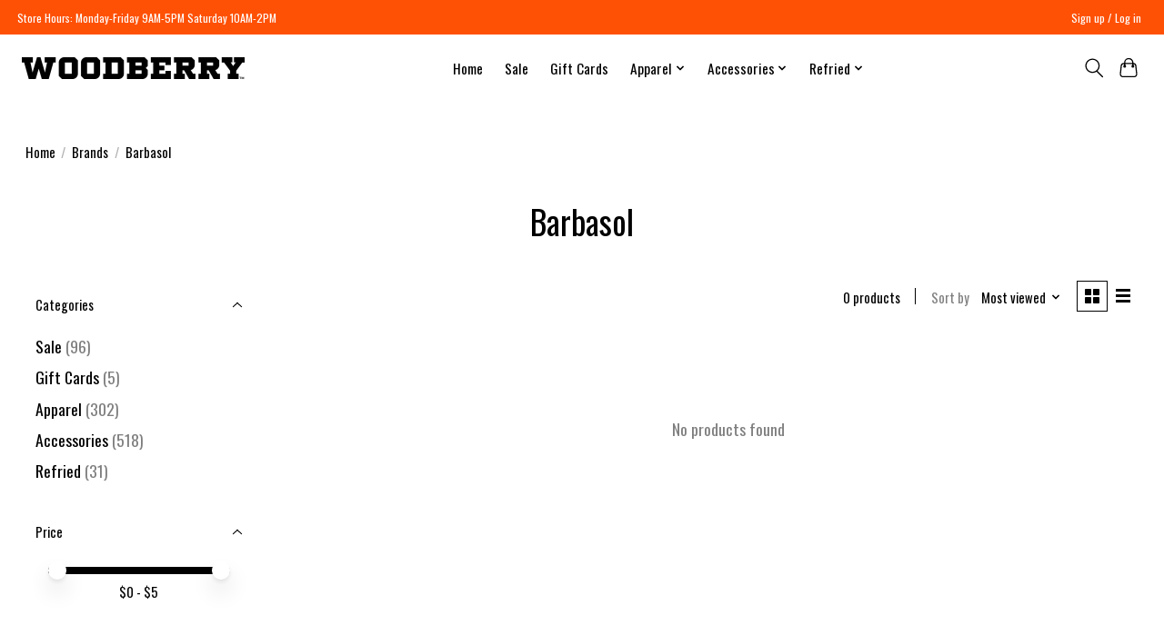

--- FILE ---
content_type: text/css; charset=UTF-8
request_url: https://cdn.shoplightspeed.com/shops/657307/themes/13296/assets/settings.css?2026011513463920210104183204
body_size: 276
content:
:root {
  --color-primary: #000000;
  --color-bg: #ffffff;
  --color-contrast-higher: #000000;
  --color-contrast-high: rgba(#000000, .75);
  --color-contrast-medium: rgba(#000000, .5);
  --color-contrast-lower: rgba(#000000, .15);
  --font-primary: Oswald;
  --font-headings: Oswald;
}
.color-contrast-medium {
  color: rgba(0, 0, 0, 0.5);
}
.color-contrast-low {
  color: rgba(0, 0, 0, 0.3);
}
.bg-contrast-lower, .bones__line, .s-tabs__list::after {
  background-color: rgba(0, 0, 0, 0.15);
}
.main-header__top-section {
  background-color: #ff5106;
  color: #ffffff;
}
.main-header__top-section .main-header__link, .main-header__top-section .main-header__link:hover {
  color: #ffffff;
}
.main-header__logo {
  height: 60px;
}
.main-header__mobile-content .main-header__logo {
  height: 45px;
}
.main-header__nav::before {
  height: calc(45px + (var(--space-xxs) *2));
}
.main-header--mobile .main-header__item:not(:last-child) {
  border-bottom: 1px solid rgba(0, 0, 0, 0.2);
}
.main-header--mobile .main-header__dropdown, .main-footer .border-top, .main-footer.border-top {
  border-top: 1px solid rgba(0, 0, 0, 0.2);
}
.btn--primary {
  background-color: #000000;
  color: #ffffff;
}
.btn--primary:hover {
  background-color: rgba(0, 0, 0, 0.65);
}
.bundle__plus {
  background-color: #000000;
  color: #ffffff;
}
body {
  background-color: #ffffff;
  color: #000000;
}
.bg {
  background-color: #ffffff;
}
.main-header:not(.main-header--transparent), .main-footer, .coming-soon {
  background-color: #ffffff;
  color: #000000;
  --color-bg: #ffffff;
}
.main-header__search-form.bg {
  background-color: #ffffff;
}
@media (min-width: 64rem) {
  .dropdown__menu, .main-header__dropdown {
    background-color: #ffffff;
  }
  .main-header__dropdown-link {
    color: #000000;
  }
}


--- FILE ---
content_type: application/javascript; charset=UTF-8
request_url: https://www.woodberryforeststore.com/cdn-cgi/challenge-platform/scripts/jsd/main.js
body_size: 9978
content:
window._cf_chl_opt={AKGCx8:'b'};~function(J8,en,el,eW,eG,eo,eR,J1,J2,J4){J8=v,function(y,a,Jo,J7,e,J){for(Jo={y:333,a:253,e:272,J:244,g:235,s:406,M:504,H:239,B:479,A:340,m:383,z:335,C:267},J7=v,e=y();!![];)try{if(J=-parseInt(J7(Jo.y))/1*(parseInt(J7(Jo.a))/2)+parseInt(J7(Jo.e))/3*(-parseInt(J7(Jo.J))/4)+parseInt(J7(Jo.g))/5+parseInt(J7(Jo.s))/6*(parseInt(J7(Jo.M))/7)+-parseInt(J7(Jo.H))/8*(-parseInt(J7(Jo.B))/9)+parseInt(J7(Jo.A))/10*(-parseInt(J7(Jo.m))/11)+-parseInt(J7(Jo.z))/12*(-parseInt(J7(Jo.C))/13),J===a)break;else e.push(e.shift())}catch(g){e.push(e.shift())}}(i,324787),en=this||self,el=en[J8(420)],eW=null,eG=eL(),eo={},eo[J8(430)]='o',eo[J8(513)]='s',eo[J8(471)]='u',eo[J8(493)]='z',eo[J8(256)]='n',eo[J8(466)]='I',eo[J8(414)]='b',eR=eo,en[J8(483)]=function(y,J,g,s,gw,gW,gl,Jq,M,B,A,z,C,N,F){if(gw={y:444,a:476,e:370,J:391,g:249,s:359,M:508,H:494,B:359,A:508,m:334,z:459,C:241,N:433,F:376,I:451,x:263,j:243,Y:385},gW={y:512,a:241,e:262},gl={y:310,a:460,e:473,J:281},Jq=J8,M={'UyOOa':function(I,j){return j===I},'LGzvh':function(I,x,j,Y){return I(x,j,Y)},'PmWUY':Jq(gw.y),'ZEqxa':function(I,x,j){return I(x,j)},'mjdDs':function(I,j){return I+j},'PmpJD':function(I,j){return I+j}},M[Jq(gw.a)](null,J)||J===void 0)return s;for(B=J0(J),y[Jq(gw.e)][Jq(gw.J)]&&(B=B[Jq(gw.g)](y[Jq(gw.e)][Jq(gw.J)](J))),B=y[Jq(gw.s)][Jq(gw.M)]&&y[Jq(gw.H)]?y[Jq(gw.B)][Jq(gw.A)](new y[(Jq(gw.H))](B)):function(I,JF,x){for(JF=Jq,I[JF(gW.y)](),x=0;x<I[JF(gW.a)];I[x]===I[x+1]?I[JF(gW.e)](x+1,1):x+=1);return I}(B),A='nAsAaAb'.split('A'),A=A[Jq(gw.m)][Jq(gw.z)](A),z=0;z<B[Jq(gw.C)];C=B[z],N=M[Jq(gw.N)](eK,y,J,C),A(N)?(F=N==='s'&&!y[Jq(gw.F)](J[C]),M[Jq(gw.I)]===g+C?H(g+C,N):F||M[Jq(gw.x)](H,M[Jq(gw.j)](g,C),J[C])):H(M[Jq(gw.Y)](g,C),N),z++);return s;function H(I,x,Ju){Ju=Jq,Object[Ju(gl.y)][Ju(gl.a)][Ju(gl.e)](s,x)||(s[x]=[]),s[x][Ju(gl.J)](I)}},J1=J8(386)[J8(401)](';'),J2=J1[J8(334)][J8(459)](J1),en[J8(443)]=function(y,J,gG,gL,JI,g,s,M,H,B){for(gG={y:495,a:241,e:285,J:241,g:381,s:337,M:281,H:415},gL={y:283,a:509,e:313,J:427,g:277},JI=J8,g={'fRuSn':function(A,m){return A(m)},'dIriy':function(A,m,z){return A(m,z)},'yoGMT':function(A,m){return m!==A},'eMgYn':function(A,m){return A<m},'kEOzA':function(A,m){return A(m)}},s=Object[JI(gG.y)](J),M=0;M<s[JI(gG.a)];M++)if(H=s[M],'f'===H&&(H='N'),y[H]){for(B=0;g[JI(gG.e)](B,J[s[M]][JI(gG.J)]);-1===y[H][JI(gG.g)](J[s[M]][B])&&(g[JI(gG.s)](J2,J[s[M]][B])||y[H][JI(gG.M)]('o.'+J[s[M]][B])),B++);}else y[H]=J[s[M]][JI(gG.H)](function(A,gE,Jx,z,C){if(gE={y:378},Jx=JI,g[Jx(gL.y)](Jx(gL.a),Jx(gL.e)))return'o.'+A;else{if(z={'BEwkD':function(N){return N()}},C=H(),null===C)return;z=(B&&g[Jx(gL.J)](F,I),g[Jx(gL.g)](C,function(Jj){Jj=Jx,z[Jj(gE.y)](C)},C*1e3))}})},J4=function(M2,M1,sb,sZ,sE,st,sD,sl,sk,sX,Jd,a,e,J,g){return M2={y:435,a:446,e:278,J:292,g:374,s:274,M:349,H:286,B:275,A:297},M1={y:497,a:425,e:305,J:305,g:447,s:401,M:454,H:258,B:375,A:310,m:460,z:473,C:489,N:372,F:271,I:514,x:281,j:315,Y:408,d:281,V:417,f:452,Q:281,P:373,X:255,U:281,k:514,h:416,n:328,l:288,W:416,S:309,D:343,T:281,O:497,c:425,E:246,L:338,G:347,Z:242,o:269,R:339,b:506,K:266,i0:388,i1:259,i2:403,i3:397,i4:507,i5:425,i6:248,i7:377,i8:377},sb={y:366},sZ={y:339},sE={y:464},st={y:500,a:241},sD={y:486,a:469,e:379,J:496,g:278,s:421,M:396,H:282,B:241,A:260,m:260,z:448,C:442,N:381,F:281,I:415,x:377,j:310,Y:460,d:473,V:318,f:310,Q:460,P:464,X:372,U:342,k:344,h:405,n:364,l:288,W:372,S:316,D:257,T:364,O:281,c:295,E:240,L:426,G:502,Z:380,o:323,R:435,b:505,K:303,i0:380,i1:323,i2:461,i3:357,i4:303,i5:375,i6:257,i7:281,i8:328,i9:425,ii:468,iv:487,iy:412,ia:289,ie:425,iJ:339,ig:460,is:473,iM:372,ir:259,iH:397,iB:281,iA:304,im:281,iz:270,iC:270,iN:487,ip:259,iq:281,iu:487,iF:368,iI:462,ix:425,ij:269,iY:309,id:281,iV:388,iQ:328,iP:485,iX:322,iU:488,ik:432,ih:472,il:281,iW:462,iw:507},sl={y:388},sk={y:318},sX={y:291,a:377},Jd=J8,a={'NzKdb':function(s,M,H){return s(M,H)},'zbisC':function(s,M){return s(M)},'IAcHf':function(s,M){return s+M},'jYEua':Jd(M2.y),'uNehQ':Jd(M2.a),'IEaHQ':function(s,M){return s&M},'PNaCf':function(s,M){return M!==s},'zLMLy':Jd(M2.e),'jevaJ':function(s,M){return s<M},'cfWRj':function(s,M){return s>M},'eLpjZ':Jd(M2.J),'WvCQC':function(s,M){return s<M},'xmPWT':function(s,M){return s-M},'wYSBs':function(s,M){return s(M)},'ejriJ':function(s,M){return M|s},'MoICo':function(s,M){return s<<M},'WuNCr':function(s,M){return M==s},'NFgQf':function(s,M){return s<M},'FfqZP':function(s,M){return s|M},'RuNpl':function(s,M){return s<<M},'mHXqF':function(s,M){return s==M},'RlXQw':function(s,M){return s(M)},'vaiGi':function(s,M){return M==s},'UEGHs':function(s,M){return s-M},'gQKUW':function(s,M){return s<<M},'KxREc':Jd(M2.g),'RHOix':function(s,M){return M&s},'MHylw':function(s,M){return s(M)},'qXgIZ':function(s,M){return s&M},'EMkQN':function(s,M){return s==M},'dJQTj':function(s,M){return s-M},'Ngzkq':Jd(M2.s),'cdTWt':Jd(M2.M),'Omhhb':Jd(M2.H),'UREzy':function(s){return s()},'dKCun':function(s,M){return s==M},'FqqCh':function(s,M){return s|M},'UIrQA':function(s,M){return M==s},'bzDfT':function(s,M){return s>M},'veqPB':function(s,M){return M*s},'mxLIX':function(s,M){return s<M},'nVGLT':function(s,M){return M!=s},'NnzgX':function(s,M){return s<M},'yhbwZ':function(s,M){return M&s},'NGMhr':function(s,M){return s(M)},'aNTht':function(s,M){return s<M},'JJZlx':function(s,M){return s!=M},'mEiaJ':function(s,M){return s<M},'OhLuD':function(s,M){return s(M)},'IySId':function(s,M){return s<M},'EgdgQ':function(s,M){return s+M}},e=String[Jd(M2.B)],J={'h':function(s){return s==null?'':J.g(s,6,function(M,JV){return JV=v,JV(sX.y)[JV(sX.a)](M)})},'g':function(s,M,H,JQ,B,A,z,C,N,F,I,x,j,Y,V,Q,sS,sw,D,T,P,X,U,O,E){if(JQ=Jd,B={'aMfjp':function(W,S,Jf){return Jf=v,a[Jf(sk.y)](W,S)},'dQEVo':function(W,S){return W<S},'nucaP':function(W,S){return S===W},'Rrxkc':a[JQ(sD.y)],'JzomE':a[JQ(sD.a)],'iIzga':function(W,S,JP){return JP=JQ,a[JP(sl.y)](W,S)},'HEhwt':function(W,S){return W*S}},a[JQ(sD.e)](a[JQ(sD.J)],JQ(sD.g)))a[JQ(sD.s)](x,JQ(sD.M),J.e);else{if(s==null)return'';for(z={},C={},N='',F=2,I=3,x=2,j=[],Y=0,V=0,Q=0;a[JQ(sD.H)](Q,s[JQ(sD.B)]);Q+=1)if(a[JQ(sD.e)](JQ(sD.A),JQ(sD.m))){if(sS={y:503},sw={y:324},D={'mkxqb':function(E,L,JX){return JX=JQ,B[JX(sw.y)](E,L)}},T=Q[P],T==='f'&&(T='N'),X[T]){for(O=0;B[JQ(sD.z)](O,U[Q[N]][JQ(sD.B)]);B[JQ(sD.C)](-1,F[T][JQ(sD.N)](H[W[S]][O]))&&(D(T[O[A]][O])||E[T][JQ(sD.F)]('o.'+L[G[Z]][O])),O++);}else o[T]=R[V[K]][JQ(sD.I)](function(i3,JU){return JU=JQ,D[JU(sS.y)]('o.',i3)})}else if(P=s[JQ(sD.x)](Q),Object[JQ(sD.j)][JQ(sD.Y)][JQ(sD.d)](z,P)||(z[P]=I++,C[P]=!0),X=a[JQ(sD.V)](N,P),Object[JQ(sD.j)][JQ(sD.Y)][JQ(sD.d)](z,X))N=X;else{if(Object[JQ(sD.f)][JQ(sD.Q)][JQ(sD.d)](C,N)){if(a[JQ(sD.P)](256,N[JQ(sD.X)](0))){if(JQ(sD.U)!==a[JQ(sD.k)]){for(A=0;a[JQ(sD.h)](A,x);Y<<=1,V==a[JQ(sD.n)](M,1)?(V=0,j[JQ(sD.F)](a[JQ(sD.l)](H,Y)),Y=0):V++,A++);for(U=N[JQ(sD.W)](0),A=0;8>A;Y=a[JQ(sD.S)](a[JQ(sD.D)](Y,1),1.86&U),V==a[JQ(sD.T)](M,1)?(V=0,j[JQ(sD.O)](H(Y)),Y=0):V++,U>>=1,A++);}else{if(!H[JQ(sD.c)])return;B[JQ(sD.C)](B,B[JQ(sD.E)])?(T={},T[JQ(sD.L)]=B[JQ(sD.G)],T[JQ(sD.Z)]=I.r,T[JQ(sD.o)]=JQ(sD.R),F[JQ(sD.b)][JQ(sD.K)](T,'*')):(O={},O[JQ(sD.L)]=B[JQ(sD.G)],O[JQ(sD.i0)]=j.r,O[JQ(sD.i1)]=JQ(sD.i2),O[JQ(sD.i3)]=Y,x[JQ(sD.b)][JQ(sD.i4)](O,'*'))}}else{for(U=1,A=0;A<x;Y=a[JQ(sD.S)](Y<<1.98,U),V==M-1?(V=0,j[JQ(sD.O)](a[JQ(sD.i5)](H,Y)),Y=0):V++,U=0,A++);for(U=N[JQ(sD.X)](0),A=0;16>A;Y=a[JQ(sD.i6)](Y,1)|U&1,V==M-1?(V=0,j[JQ(sD.i7)](H(Y)),Y=0):V++,U>>=1,A++);}F--,a[JQ(sD.i8)](0,F)&&(F=Math[JQ(sD.i9)](2,x),x++),delete C[N]}else for(U=z[N],A=0;a[JQ(sD.ii)](A,x);Y=a[JQ(sD.iv)](a[JQ(sD.iy)](Y,1),1.21&U),a[JQ(sD.i8)](V,M-1)?(V=0,j[JQ(sD.O)](H(Y)),Y=0):V++,U>>=1,A++);N=(F--,a[JQ(sD.ia)](0,F)&&(F=Math[JQ(sD.ie)](2,x),x++),z[X]=I++,a[JQ(sD.iJ)](String,P))}if(''!==N){if(Object[JQ(sD.j)][JQ(sD.ig)][JQ(sD.is)](C,N)){if(256>N[JQ(sD.iM)](0)){for(A=0;A<x;Y<<=1,a[JQ(sD.ir)](V,a[JQ(sD.iH)](M,1))?(V=0,j[JQ(sD.iB)](a[JQ(sD.l)](H,Y)),Y=0):V++,A++);for(U=N[JQ(sD.W)](0),A=0;a[JQ(sD.P)](8,A);Y=a[JQ(sD.iA)](Y,1)|1.53&U,M-1==V?(V=0,j[JQ(sD.im)](H(Y)),Y=0):V++,U>>=1,A++);}else if(a[JQ(sD.iz)]!==a[JQ(sD.iC)])a[JQ(sD.i5)](x,J);else{for(U=1,A=0;A<x;Y=a[JQ(sD.iN)](a[JQ(sD.iy)](Y,1),U),a[JQ(sD.ip)](V,M-1)?(V=0,j[JQ(sD.iq)](H(Y)),Y=0):V++,U=0,A++);for(U=N[JQ(sD.iM)](0),A=0;a[JQ(sD.P)](16,A);Y=a[JQ(sD.iu)](Y<<1.75,a[JQ(sD.iF)](U,1)),V==M-1?(V=0,j[JQ(sD.i7)](a[JQ(sD.iI)](H,Y)),Y=0):V++,U>>=1,A++);}F--,F==0&&(F=Math[JQ(sD.ix)](2,x),x++),delete C[N]}else for(U=z[N],A=0;A<x;Y=Y<<1|a[JQ(sD.ij)](U,1),a[JQ(sD.iY)](V,M-1)?(V=0,j[JQ(sD.id)](H(Y)),Y=0):V++,U>>=1,A++);F--,a[JQ(sD.ia)](0,F)&&x++}for(U=2,A=0;A<x;Y=Y<<1.53|a[JQ(sD.iV)](U,1),a[JQ(sD.iQ)](V,a[JQ(sD.iP)](M,1))?(V=0,j[JQ(sD.iq)](H(Y)),Y=0):V++,U>>=1,A++);for(;;)if(Y<<=1,M-1==V){if(a[JQ(sD.iX)]===a[JQ(sD.iU)])E=B[JQ(sD.ik)](C,N),F>>=1,I==0&&(x=j,Y=U(V++)),j|=B[JQ(sD.ih)](B[JQ(sD.z)](0,E)?1:0,Q),P<<=1;else{j[JQ(sD.il)](a[JQ(sD.iW)](H,Y));break}}else V++;return j[JQ(sD.iw)]('')}},'j':function(s,sc,sO,Jh,M){return sc={y:321,a:321,e:372,J:367,g:301,s:314},sO={y:431},Jh=Jd,M={'kEhku':function(H,B){return H===B},'BWyKa':function(H,Jk){return Jk=v,a[Jk(sO.y)](H)}},null==s?'':a[Jh(st.y)]('',s)?null:J.i(s[Jh(st.a)],32768,function(H,Jn){if(Jn=Jh,a[Jn(sc.y)]===a[Jn(sc.a)])return s[Jn(sc.e)](H);else M[Jn(sc.J)](typeof H,Jn(sc.g))&&B(A),M[Jn(sc.s)](H)})},'i':function(s,M,H,so,JD,B,A,z,C,N,F,I,x,j,Y,V,Q,P,S,X,U,W){for(so={y:325},JD=Jd,B={'NPKvw':function(D,T,Jl){return Jl=v,a[Jl(sE.y)](D,T)},'TvTBa':function(D,T){return D<T},'eqaXY':function(D,T){return D-T},'GQtga':function(D,T,JW){return JW=v,a[JW(sZ.y)](D,T)},'pnoIS':function(D,T,Jw){return Jw=v,a[Jw(so.y)](D,T)},'roZnD':function(D,T){return D(T)},'PupAY':function(D,T,JS){return JS=v,a[JS(sb.y)](D,T)},'aJGOd':function(D,T){return D&T},'dhNyG':function(D,T){return D==T}},A=[],z=4,C=4,N=3,F=[],j=H(0),Y=M,V=1,I=0;a[JD(M1.y)](3,I);A[I]=I,I+=1);for(Q=0,P=Math[JD(M1.a)](2,2),x=1;P!=x;)if(JD(M1.e)===JD(M1.J)){for(X=JD(M1.g)[JD(M1.s)]('|'),U=0;!![];){switch(X[U++]){case'0':W=j&Y;continue;case'1':Y>>=1;continue;case'2':Q|=a[JD(M1.M)](a[JD(M1.H)](0,W)?1:0,x);continue;case'3':x<<=1;continue;case'4':0==Y&&(Y=M,j=a[JD(M1.B)](H,V++));continue}break}}else{if(iG[JD(M1.A)][JD(M1.m)][JD(M1.z)](iZ,io)){if(B[JD(M1.C)](256,yF[JD(M1.N)](0))){for(aU=0;B[JD(M1.F)](ak,ah);al<<=1,aW==B[JD(M1.I)](aw,1)?(aS=0,aD[JD(M1.x)](B[JD(M1.j)](aT,aO)),ac=0):at++,an++);for(aE=aL[JD(M1.N)](0),aG=0;B[JD(M1.C)](8,aZ);aR=B[JD(M1.Y)](ab<<1.05,aK&1.68),e1-1==e0?(e2=0,e3[JD(M1.d)](B[JD(M1.V)](e4,e5)),e6=0):e7++,e8>>=1,ao++);}else{for(e9=1,ei=0;ev<ey;ee=eg|eJ<<1.97,B[JD(M1.f)](es,eM-1)?(er=0,eH[JD(M1.Q)](eB(eA)),em=0):ez++,eC=0,ea++);for(eN=ep[JD(M1.N)](0),eq=0;16>eu;eI=ex<<1|B[JD(M1.P)](ej,1),B[JD(M1.X)](eY,ed-1)?(eV=0,ef[JD(M1.U)](eQ(eP)),eX=0):eU++,ek>>=1,eF++);}aj--,0==aY&&(ad=aV[JD(M1.a)](2,af),aQ++),delete aP[aX]}else for(y8=y9[yi],yv=0;yy<ya;yJ=1.92&ys|yg<<1.29,yM==B[JD(M1.k)](yr,1)?(yH=0,yB[JD(M1.Q)](yA(ym)),yz=0):yC++,yN>>=1,ye++);yp--,0==yq&&yu++}switch(Q){case 0:for(Q=0,P=Math[JD(M1.a)](2,8),x=1;a[JD(M1.h)](x,P);W=Y&j,Y>>=1,a[JD(M1.n)](0,Y)&&(Y=M,j=H(V++)),Q|=(0<W?1:0)*x,x<<=1);S=a[JD(M1.l)](e,Q);break;case 1:for(Q=0,P=Math[JD(M1.a)](2,16),x=1;a[JD(M1.W)](x,P);W=Y&j,Y>>=1,a[JD(M1.S)](0,Y)&&(Y=M,j=H(V++)),Q|=(a[JD(M1.D)](0,W)?1:0)*x,x<<=1);S=e(Q);break;case 2:return''}for(I=A[3]=S,F[JD(M1.T)](S);;){if(a[JD(M1.O)](V,s))return'';for(Q=0,P=Math[JD(M1.c)](2,N),x=1;x!=P;W=a[JD(M1.E)](j,Y),Y>>=1,0==Y&&(Y=M,j=a[JD(M1.L)](H,V++)),Q|=a[JD(M1.M)](a[JD(M1.G)](0,W)?1:0,x),x<<=1);switch(S=Q){case 0:for(Q=0,P=Math[JD(M1.a)](2,8),x=1;a[JD(M1.Z)](x,P);W=a[JD(M1.o)](j,Y),Y>>=1,Y==0&&(Y=M,j=a[JD(M1.R)](H,V++)),Q|=a[JD(M1.M)](a[JD(M1.b)](0,W)?1:0,x),x<<=1);A[C++]=a[JD(M1.K)](e,Q),S=C-1,z--;break;case 1:for(Q=0,P=Math[JD(M1.c)](2,16),x=1;P!=x;W=a[JD(M1.i0)](j,Y),Y>>=1,a[JD(M1.i1)](0,Y)&&(Y=M,j=H(V++)),Q|=(a[JD(M1.i2)](0,W)?1:0)*x,x<<=1);A[C++]=e(Q),S=a[JD(M1.i3)](C,1),z--;break;case 2:return F[JD(M1.i4)]('')}if(z==0&&(z=Math[JD(M1.i5)](2,N),N++),A[S])S=A[S];else if(C===S)S=a[JD(M1.i6)](I,I[JD(M1.i7)](0));else return null;F[JD(M1.Q)](S),A[C++]=I+S[JD(M1.i8)](0),z--,I=S,0==z&&(z=Math[JD(M1.a)](2,N),N++)}}},g={},g[Jd(M2.A)]=J.h,g}(),J5();function et(gs,Js,a,e,J,g,s){return gs={y:449,a:453,e:423},Js=J8,a={},a[Js(gs.y)]=function(M,H){return M-H},e=a,J=3600,g=ec(),s=Math[Js(gs.a)](Date[Js(gs.e)]()/1e3),e[Js(gs.y)](s,g)>J?![]:!![]}function eb(e,J,gj,JC,g,s){return gj={y:348,a:361,e:299,J:482,g:480,s:361,M:310,H:409,B:473,A:381,m:299},JC=J8,g={},g[JC(gj.y)]=function(M,H){return M instanceof H},g[JC(gj.a)]=function(M,H){return M<H},g[JC(gj.e)]=JC(gj.J),s=g,s[JC(gj.y)](J,e[JC(gj.g)])&&s[JC(gj.s)](0,e[JC(gj.g)][JC(gj.M)][JC(gj.H)][JC(gj.B)](J)[JC(gj.A)](s[JC(gj.m)]))}function eT(gy,gv,gi,Jy,y,a,e,J,g){for(gy={y:284,a:401,e:424,J:294},gv={y:491},gi={y:413},Jy=J8,y={'rnjdT':function(s){return s()},'YepqG':function(s,M,H){return s(M,H)},'kUnSe':function(s,M){return s*M}},a=Jy(gy.y)[Jy(gy.a)]('|'),e=0;!![];){switch(a[e++]){case'0':J={'JZlFd':function(s,Ja){return Ja=Jy,y[Ja(gi.y)](s)}};continue;case'1':g=eS();continue;case'2':eW&&clearTimeout(eW);continue;case'3':if(null===g)return;continue;case'4':eW=y[Jy(gy.e)](setTimeout,function(Je){Je=Jy,J[Je(gv.y)](ew)},y[Jy(gy.J)](g,1e3));continue}break}}function J5(MA,MB,Mr,MM,MJ,Me,JT,y,a,e,J,g){if(MA={y:444,a:371,e:369,J:399,g:499,s:293,M:398,H:236,B:236,A:402,m:327,z:327},MB={y:400,a:499,e:371,J:327},Mr={y:400,a:478,e:298,J:515,g:376,s:387,M:501,H:320,B:510,A:438,m:510},MM={y:254,a:360,e:394,J:281,g:372,s:280,M:261,H:281,B:439},MJ={y:389},Me={y:392},JT=J8,y={'FfQzE':function(s,M){return M===s},'szBmu':JT(MA.y),'ZuoUn':function(s,M){return s+M},'pRjKl':function(s,M,H){return s(M,H)},'iVxfA':function(s,M){return s+M},'QlVHh':function(s,M){return s-M},'nLZFe':function(s,M){return s>M},'AxOVE':function(s,M){return M&s},'keENa':function(s){return s()},'LpOiM':function(s,M){return s!==M},'UEoUS':function(s){return s()},'mrzAq':JT(MA.a),'UAPlh':function(s){return s()}},a=en[JT(MA.e)],!a)return;if(!y[JT(MA.J)](et))return;(e=![],J=function(Mg,JE,s,H){if(Mg={y:445},JE=JT,s={'QBnKa':function(M,H,JO){return JO=v,y[JO(Me.y)](M,H)},'mSabe':function(M,H,Jc){return Jc=v,y[Jc(MJ.y)](M,H)},'lhlzv':function(M,H,Jt){return Jt=v,y[Jt(Mg.y)](M,H)},'lDrwm':function(M,H){return M(H)}},!e){if(e=!![],!y[JE(Mr.y)](et)){if(y[JE(Mr.a)](JE(Mr.e),JE(Mr.J)))return;else H=I==='s'&&!x[JE(Mr.g)](j[Y]),y[JE(Mr.s)](y[JE(Mr.M)],y[JE(Mr.H)](d,V))?y[JE(Mr.B)](f,y[JE(Mr.A)](Q,P),X):H||y[JE(Mr.m)](U,k+h,n[l])}ew(function(H,JL,A){if(JL=JE,JL(MM.y)===JL(MM.a)){for(h=0;n<l;S<<=1,D==s[JL(MM.e)](T,1)?(O=0,c[JL(MM.J)](E(L)),G=0):Z++,W++);for(A=o[JL(MM.g)](0),R=0;s[JL(MM.s)](8,b);i0=i1<<1.21|s[JL(MM.M)](A,1),i3-1==i2?(i4=0,i5[JL(MM.H)](s[JL(MM.B)](i6,i7)),i8=0):i9++,A>>=1,K++);}else J6(a,H)})}},el[JT(MA.g)]!==y[JT(MA.s)])?y[JT(MA.M)](J):en[JT(MA.H)]?el[JT(MA.B)](JT(MA.A),J):(g=el[JT(MA.m)]||function(){},el[JT(MA.z)]=function(JG){JG=JT,y[JG(MB.y)](g),el[JG(MB.a)]!==JG(MB.e)&&(el[JG(MB.J)]=g,y[JG(MB.y)](J))})}function ew(y,g2,g1,J9,a,e){g2={y:396,a:265,e:455},g1={y:331,a:301,e:351,J:336},J9=J8,a={'MlwwC':function(J,g){return g===J},'gUIib':function(J,g){return J(g)},'vABLD':function(J){return J()},'tMPjz':function(J,g,s){return J(g,s)},'aOqGP':J9(g2.y)},e=J3(),a[J9(g2.a)](eE,e.r,function(J,Ji){Ji=J9,a[Ji(g1.y)](typeof y,Ji(g1.a))&&a[Ji(g1.e)](y,J),a[Ji(g1.J)](eT)}),e.e&&eZ(a[J9(g2.e)],e.e)}function J6(J,g,Mm,JZ,s,M,H,B){if(Mm={y:457,a:446,e:295,J:435,g:426,s:457,M:380,H:323,B:505,A:303,m:426,z:446,C:323,N:461,F:357,I:303},JZ=J8,s={},s[JZ(Mm.y)]=JZ(Mm.a),M=s,!J[JZ(Mm.e)])return;g===JZ(Mm.J)?(H={},H[JZ(Mm.g)]=M[JZ(Mm.s)],H[JZ(Mm.M)]=J.r,H[JZ(Mm.H)]=JZ(Mm.J),en[JZ(Mm.B)][JZ(Mm.A)](H,'*')):(B={},B[JZ(Mm.m)]=JZ(Mm.z),B[JZ(Mm.M)]=J.r,B[JZ(Mm.C)]=JZ(Mm.N),B[JZ(Mm.F)]=g,en[JZ(Mm.B)][JZ(Mm.I)](B,'*'))}function J0(e,gP,Jp,J,g,s){for(gP={y:467,a:467,e:249,J:495,g:346},Jp=J8,J={},J[Jp(gP.y)]=function(M,H){return H!==M},g=J,s=[];g[Jp(gP.a)](null,e);s=s[Jp(gP.e)](Object[Jp(gP.J)](e)),e=Object[Jp(gP.g)](e));return s}function eD(){return eS()!==null}function eK(y,e,J,gf,JN,g,s,M){g=(gf={y:301,a:411,e:310,J:460,g:473,s:281,M:279,H:430,B:492,A:264,m:359,z:345,C:279,N:279,F:393},JN=J8,{'rnziN':function(H,B){return B===H},'MmrjV':JN(gf.y),'ZeUon':function(H,B,A){return H(B,A)}});try{s=e[J]}catch(H){if(JN(gf.a)===JN(gf.a))return'i';else B[JN(gf.e)][JN(gf.J)][JN(gf.g)](A,m)||(z[C]=[]),N[F][JN(gf.s)](I)}if(s==null)return g[JN(gf.M)](void 0,s)?'u':'x';if(JN(gf.H)==typeof s)try{if(g[JN(gf.B)]==typeof s[JN(gf.A)])return s[JN(gf.A)](function(){}),'p'}catch(A){}return y[JN(gf.m)][JN(gf.z)](s)?'a':g[JN(gf.C)](s,y[JN(gf.m)])?'D':g[JN(gf.N)](!0,s)?'T':g[JN(gf.N)](!1,s)?'F':(M=typeof s,JN(gf.y)==M?g[JN(gf.F)](eb,y,s)?'N':'f':eR[M]||'?')}function eZ(s,M,gF,Jz,H,B,A,m,z,C,N,F,I,x){if(gF={y:481,a:437,e:252,J:251,g:365,s:456,M:384,H:302,B:290,A:276,m:350,z:450,C:369,N:437,F:458,I:395,x:517,j:312,Y:404,d:384,V:332,f:353,Q:441,P:458,X:484,U:484,k:511,h:458,n:465,l:319,W:329,S:410,D:363,T:426,O:290,c:341,E:297},Jz=J8,H={},H[Jz(gF.y)]=function(j,Y){return j+Y},H[Jz(gF.a)]=function(j,Y){return j+Y},H[Jz(gF.e)]=Jz(gF.J),H[Jz(gF.g)]=Jz(gF.s),H[Jz(gF.M)]=Jz(gF.H),H[Jz(gF.B)]=Jz(gF.A),B=H,!eO(0))return![];m=(A={},A[Jz(gF.m)]=s,A[Jz(gF.z)]=M,A);try{z=en[Jz(gF.C)],C=B[Jz(gF.y)](B[Jz(gF.y)](B[Jz(gF.N)](B[Jz(gF.e)],en[Jz(gF.F)][Jz(gF.I)])+B[Jz(gF.g)],z.r),Jz(gF.x)),N=new en[(Jz(gF.j))](),N[Jz(gF.Y)](B[Jz(gF.d)],C),N[Jz(gF.V)]=2500,N[Jz(gF.f)]=function(){},F={},F[Jz(gF.Q)]=en[Jz(gF.P)][Jz(gF.Q)],F[Jz(gF.X)]=en[Jz(gF.P)][Jz(gF.U)],F[Jz(gF.k)]=en[Jz(gF.h)][Jz(gF.k)],F[Jz(gF.n)]=en[Jz(gF.h)][Jz(gF.l)],F[Jz(gF.W)]=eG,I=F,x={},x[Jz(gF.S)]=m,x[Jz(gF.D)]=I,x[Jz(gF.T)]=B[Jz(gF.O)],N[Jz(gF.c)](J4[Jz(gF.E)](x))}catch(j){}}function eO(y,ga,JJ){return ga={y:287},JJ=J8,Math[JJ(ga.y)]()<y}function v(y,a,e,J){return y=y-234,e=i(),J=e[y],J}function J3(go,JY,J,g,s,M,H,B,A,m){J=(go={y:477,a:498,e:356,J:407,g:401,s:355,M:307,H:440,B:434,A:352,m:296,z:330,C:273,N:382,F:428,I:247,x:250,j:296,Y:390},JY=J8,{'ICogj':JY(go.y),'IWeys':JY(go.a),'uzIwt':function(z,C,N,F,I){return z(C,N,F,I)},'VtnHh':JY(go.e)});try{for(g=J[JY(go.J)][JY(go.g)]('|'),s=0;!![];){switch(g[s++]){case'0':B=pRIb1(H,A[J[JY(go.s)]],'d.',B);continue;case'1':return M={},M.r=B,M.e=null,M;case'2':H=A[JY(go.M)];continue;case'3':B={};continue;case'4':A[JY(go.H)]=JY(go.B);continue;case'5':A[JY(go.A)]='-1';continue;case'6':el[JY(go.m)][JY(go.z)](A);continue;case'7':B=pRIb1(H,H,'',B);continue;case'8':A=el[JY(go.C)](JY(go.N));continue;case'9':B=J[JY(go.F)](pRIb1,H,H[JY(go.I)]||H[J[JY(go.x)]],'n.',B);continue;case'10':el[JY(go.j)][JY(go.Y)](A);continue}break}}catch(z){return m={},m.r={},m.e=z,m}}function eS(g5,Jv,a,e,J,M,g){return g5={y:436,a:300,e:418,J:237,g:369,s:256},Jv=J8,a={},a[Jv(g5.y)]=function(s,M){return s!==M},a[Jv(g5.a)]=Jv(g5.e),a[Jv(g5.J)]=function(s,M){return s<M},e=a,J=en[Jv(g5.g)],!J?e[Jv(g5.y)](Jv(g5.e),e[Jv(g5.a)])?(M={},M.r={},M.e=M,M):null:(g=J.i,typeof g!==Jv(g5.s)||e[Jv(g5.J)](g,30))?null:g}function eL(gN,Jm){return gN={y:429},Jm=J8,crypto&&crypto[Jm(gN.y)]?crypto[Jm(gN.y)]():''}function ec(gJ,Jg,y,a){return gJ={y:369,a:453,e:317},Jg=J8,y={'xseAA':function(e,J){return e(J)}},a=en[Jg(gJ.y)],Math[Jg(gJ.a)](+y[Jg(gJ.e)](atob,a.t))}function eE(a,e,gC,gz,gm,gA,gB,JM,J,g,s,M,H,B,A,m){for(gC={y:516,a:268,e:474,J:302,g:308,s:238,M:251,H:401,B:369,A:404,m:308,z:238,C:458,N:395,F:475,I:332,x:312,j:326,Y:490,d:358,V:463,f:234,Q:463,P:295,X:341,U:297,k:306,h:295,n:332,l:353},gz={y:422,a:470},gm={y:311,a:354,e:311,J:435,g:422,s:245,M:362},gA={y:422,a:419},gB={y:308},JM=J8,J={},J[JM(gC.y)]=JM(gC.a),J[JM(gC.e)]=JM(gC.J),J[JM(gC.g)]=function(z,C){return z+C},J[JM(gC.s)]=JM(gC.M),g=J,s=g[JM(gC.y)][JM(gC.H)]('|'),M=0;!![];){switch(s[M++]){case'0':H=en[JM(gC.B)];continue;case'1':A[JM(gC.A)](g[JM(gC.e)],g[JM(gC.m)](g[JM(gC.z)]+en[JM(gC.C)][JM(gC.N)],JM(gC.F))+H.r);continue;case'2':B={'IoXEy':function(z,C){return z(C)},'HjAwq':JM(gC.I),'rVDCO':function(z,C){return z<C},'yrXCY':function(z,C,Jr){return Jr=JM,g[Jr(gB.y)](z,C)}};continue;case'3':A=new en[(JM(gC.x))]();continue;case'4':console[JM(gC.j)](en[JM(gC.C)]);continue;case'5':A[JM(gC.Y)]=function(JH){JH=JM,B[JH(gA.y)](e,JH(gA.a))};continue;case'6':A[JM(gC.d)]=function(JB){JB=JM,A[JB(gm.y)]>=200&&B[JB(gm.a)](A[JB(gm.e)],300)?e(JB(gm.J)):B[JB(gm.g)](e,B[JB(gm.s)](JB(gm.M),A[JB(gm.y)]))};continue;case'7':m={'t':ec(),'lhr':el[JM(gC.V)]&&el[JM(gC.V)][JM(gC.f)]?el[JM(gC.Q)][JM(gC.f)]:'','api':H[JM(gC.P)]?!![]:![],'c':eD(),'payload':a};continue;case'8':A[JM(gC.X)](J4[JM(gC.U)](JSON[JM(gC.k)](m)));continue;case'9':H[JM(gC.h)]&&(A[JM(gC.n)]=5e3,A[JM(gC.l)]=function(JA){JA=JM,B[JA(gz.y)](e,B[JA(gz.a)])});continue}break}}function i(Mz){return Mz='337222gELdbW,EBcDO,dhNyG,number,MoICo,mxLIX,vaiGi,MjqWx,lhlzv,splice,ZEqxa,catch,tMPjz,OhLuD,2067949zzGKIv,2|0|4|3|1|9|6|5|7|8,qXgIZ,KxREc,TvTBa,12dYXafa,createElement,ullBJ,fromCharCode,jsd,dIriy,FEnkJ,rnziN,mSabe,push,jevaJ,yoGMT,0|1|3|2|4,eMgYn,bkTFl,random,wYSBs,mHXqF,ixuTQ,HqoUetx89uhfF32NQDTKLS7XawCiIbjVkyO0As5+-6$GJzWPmnR1lZMEdvgY4Bprc,EMoxl,mrzAq,kUnSe,api,body,YzunMqGNWbCm,CkYMb,dDPsK,uXyYT,function,POST,postMessage,gQKUW,DpxYZ,stringify,contentWindow,KWNdM,EMkQN,prototype,status,XMLHttpRequest,rGljJ,BWyKa,GQtga,ejriJ,xseAA,IAcHf,aUjz8,ZuoUn,Omhhb,Ngzkq,event,aMfjp,FqqCh,log,onreadystatechange,WuNCr,JBxy9,removeChild,MlwwC,timeout,1ATzDmS,includes,12FroFkL,vABLD,kEOzA,NGMhr,RlXQw,30XtQJMw,send,SORqc,NnzgX,eLpjZ,isArray,getPrototypeOf,aNTht,wNpnE,XxmkG,AdeF3,gUIib,tabIndex,ontimeout,rVDCO,IWeys,navigator,detail,onload,Array,MMqSx,UZpJv,http-code:,chctx,xmPWT,nHvnZ,UIrQA,kEhku,RHOix,__CF$cv$params,Object,loading,charCodeAt,aJGOd,qDckY,zbisC,isNaN,charAt,BEwkD,PNaCf,sid,indexOf,iframe,1801679PDSZqE,uzfDi,PmpJD,_cf_chl_opt;JJgc4;PJAn2;kJOnV9;IWJi4;OHeaY1;DqMg0;FKmRv9;LpvFx1;cAdz2;PqBHf2;nFZCC5;ddwW5;pRIb1;rxvNi8;RrrrA2;erHi9,FfQzE,IEaHQ,nLZFe,appendChild,getOwnPropertyNames,QlVHh,ZeUon,QBnKa,AKGCx8,error on cf_chl_props,UEGHs,UAPlh,UEoUS,keENa,split,DOMContentLoaded,IySId,open,WvCQC,6rRyADI,ICogj,pnoIS,toString,errorInfoObject,LqRir,RuNpl,rnjdT,boolean,map,nVGLT,roZnD,UEUFk,xhr-error,document,NzKdb,IoXEy,now,YepqG,pow,source,fRuSn,uzIwt,randomUUID,object,UREzy,iIzga,LGzvh,display: none,success,wcCnJ,HIVFg,iVxfA,lDrwm,style,CnwA5,nucaP,rxvNi8,d.cookie,AxOVE,cloudflare-invisible,0|1|4|2|3,dQEVo,mQnwd,TYlZ6,PmWUY,PupAY,floor,veqPB,aOqGP,/b/ov1/0.5935944945393974:1769023418:rSjYkLaPrj8ttTCO69XaBt-NT1qnZW9bHCHV9XsT7x4/,uymLc,_cf_chl_opt,bind,hasOwnProperty,error,MHylw,location,cfWRj,pkLOA2,bigint,cVPFo,NFgQf,uNehQ,HjAwq,undefined,HEhwt,call,UVKqy,/jsd/oneshot/d251aa49a8a3/0.5935944945393974:1769023418:rSjYkLaPrj8ttTCO69XaBt-NT1qnZW9bHCHV9XsT7x4/,UyOOa,8|4|5|10|2|3|7|9|0|6|1,LpOiM,4791267bQrrIt,Function,WbpOL,[native code],pRIb1,SSTpq3,dJQTj,jYEua,FfqZP,cdTWt,NPKvw,onerror,JZlFd,MmrjV,symbol,Set,keys,zLMLy,bzDfT,contentDocument,readyState,dKCun,szBmu,JzomE,mkxqb,3221078uosKlB,parent,mEiaJ,join,from,ubziK,pRjKl,LRmiB4,sort,string,eqaXY,ldELj,FRHnT,/invisible/jsd,href,502055rLtDpP,addEventListener,OQkxF,IyrAb,8yIKruH,Rrxkc,length,JJZlx,mjdDs,267236vuGyCz,yrXCY,yhbwZ,clientInformation,EgdgQ,concat,VtnHh,/cdn-cgi/challenge-platform/h/,tFBJs'.split(','),i=function(){return Mz},i()}}()

--- FILE ---
content_type: text/javascript;charset=utf-8
request_url: https://www.woodberryforeststore.com/services/stats/pageview.js
body_size: -436
content:
// SEOshop 21-01-2026 19:43:59